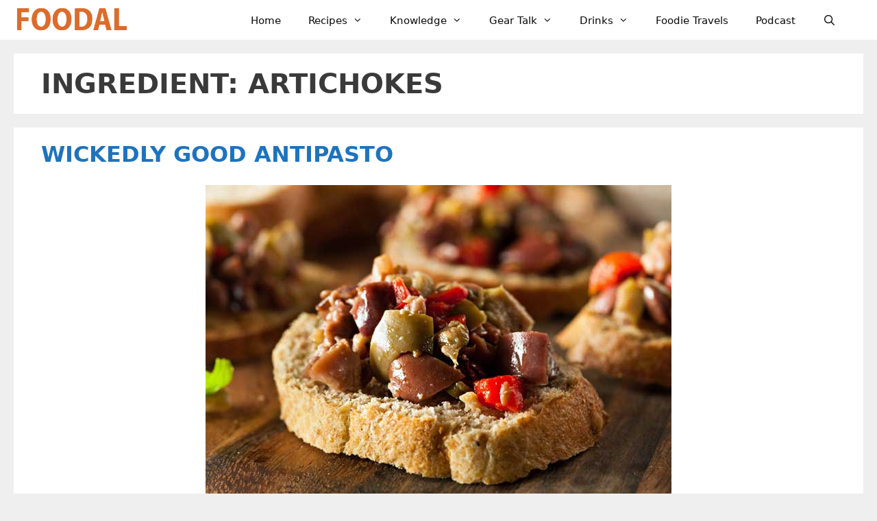

--- FILE ---
content_type: text/plain; charset=utf-8
request_url: https://ads.adthrive.com/http-api/cv2
body_size: 4072
content:
{"om":["07qjzu81","0929nj63","0av741zl","0g8i9uvz","0kl5wonw","0sm4lr19","10011/3b4b6b88bd3ac925e26c33fe3d42d63d","1011_74_18364134","1028_8728253","1028_8739779","10310289136970_574253771","10ua7afe","11142692","11472967","11509227","11633433","1185:1610326628","11896988","12010080","12010088","12171164","12171239","12184310","124843_10","124848_8","16_564549740","17_23266973","17_24525570","17_24632125","1dynz4oo","1h7yhpl7","1qycnxb6","2132:45327624","2132:45327626","2132:45999649","2179:578606630524081767","2249:553779915","2249:553781814","2249:564559436","2249:567996566","2249:650628025","2249:680353640","2249:691910064","2249:702107029","2249:794931833016","2307:0y4hf6zu","2307:1h7yhpl7","2307:4etfwvf1","2307:4ticzzkv","2307:63aofd4c","2307:8orkh93v","2307:9jse9oga","2307:9krcxphu","2307:a2uqytjp","2307:amq35c4f","2307:b57avtlx","2307:bpecuyjx","2307:bu0fzuks","2307:c1hsjx06","2307:c2fv14pu","2307:c9os9ajg","2307:cuudl2xr","2307:dcahxe7s","2307:ddr52z0n","2307:e49ssopz","2307:f3tdw9f3","2307:f7piy8nj","2307:fdujxvyb","2307:h60hzvcs","2307:hcazk16e","2307:jyqeveu5","2307:ln7h8v9d","2307:lp37a2wq","2307:o8icj9qr","2307:okfpfmh7","2307:q3ymeu40","2307:qcnsh7qk","2307:rk5pkdan","2307:rz1kxzaf","2307:s887ofe1","2307:tdv4kmro","2307:tqrzcy9l","2307:u30fsj32","2307:u4atmpu4","2307:ubjltf5y","2307:v705kko8","2307:xc88kxs9","2307:xgjdt26g","2307:xncaqh7c","2307:zjn6yvkc","23786257","23t9uf9c","2409_15064_70_83444054","2409_15064_70_86082701","2409_25495_176_CR52092921","25108139","25_0l51bbpm","25_oz31jrd0","25_pz8lwofu","25_yi6qlg3p","262594","2662_200562_8168520","2662_200562_8168586","2676:85690699","2676:85802257","2676:85802312","2676:86050271","2676:86082794","2676:86434647","2676:86689325","2676:87046900","2760:176_CR52175339","2974:8166422","2974:8168473","2974:8168476","2974:8172732","2m298okbgft","308_125204_13","3335_25247_700109379","33438474","33604871","33605181","33605623","33606388","33637455","34534177","3636:5567608","3646_185414_T26335189","3646_185414_T26469746","3646_185414_T26469802","3658_104709_2gukmcyp","3658_15106_u4atmpu4","3658_16352_b57avtlx","3658_16352_ehc482l0","3658_184142_T26520074","3658_203382_f3tdw9f3","3658_203382_o8icj9qr","3658_22895_rz1kxzaf","3745kao5","37cerfai","3822:23421350","3LMBEkP-wis","3dxb77kp","3kp5kuh1","3v2n6fcp","409_216416","409_228367","409_228373","43919985","43a7ptxe","44629254","458901553568","45927447","45999649","47192068","47869802","481703827","485027845327","48514645","48514662","48739100","48739102","48739121","4etfwvf1","4ticzzkv","51372434","53v6aquw","54779847","54779856","54779873","5510:u4atmpu4","5532:553781220","553779915","5563_66529_OADD2.7284328140867_1QMTXCF8RUAKUSV9ZP","55763524","558_93_4ticzzkv","558_93_bsgbu9lt","558_93_c95grpwi","558_93_h4d8w3i0","558_93_haf4w7r0","558_93_jyqeveu5","558_93_okfpfmh7","558_93_s4s41bit","558_93_u4atmpu4","56254251","564549740","5670:8168479","5670:8168519","5726572249","5826500885","58310259131_553781220","58310259131_553781814","5989_91771_705980550","5989_91771_705981069","5mq3cekd","5s8wi8hf","6026507537","60485583","606062930","60f5a06w","61213159","6126543881","618576351","618876699","618980679","61900466","619089559","61932920","62183726","62187798","6226563661","6250_66552_1112688573","6250_66552_1112888883","62667320","62722213","627227759","627290883","627309156","627309159","627506494","627506665","628359076","628444259","628444349","628444433","628444439","628456310","628622163","628622172","628622241","628622244","628622247","628622250","628683371","628687043","628687157","628687460","628687463","628803013","628841673","629007394","629009180","629167998","629168001","629168010","629168565","629171196","629171202","62976224","62978076","62980383","630928655","63093165","63100591","63125323","6365_61796_784844652378","6365_61796_785361576712","646245135","670_9916_703998672","680_99480_700109377","680_99480_700109379","680_99480_700109383","680_99480_700109389","680_99480_700109391","680_99480_700109393","68rseg59","694912939","6w00w8s5","700109379","700109389","702055509","702834487","704889081","705115263","705116521","705119942","708727929","70_80207598","7354_138543_79515090","7354_217088_86434333","7414_121891_6151445","74243_74_18364017","74243_74_18364062","74243_74_18364087","74243_74_18364134","74243_74_18381888","74wv3qdx","79515090","79614403","7969_149355_46352353","7eooener","7fc6xgyo","7sf7w6kh","80070329","8152859","8152879","8168539","8193073","8193078","821i184r","82286845","83447794","83447795","85402272","85954337","86509956","86905970","86991452","87007193","87046900","8b5u826e","8oadj1fy","8orkh93v","9057/0328842c8f1d017570ede5c97267f40d","9057/0da634e56b4dee1eb149a27fcef83898","9057/211d1f0fa71d1a58cabee51f2180e38f","9057/231dc6cdaab2d0112d8c69cdcbfdf9e9","9057/b232bee09e318349723e6bde72381ba0","90_12952196","92qnnm8i","97_8193073","98p5nsen","9925w9vu","99r40b5e","9cjkvhqm","9k2l3hhd","9nex8xyd","9yffr0hr","a2298uqytjp","a2uqytjp","a7lqxdjp","a8beztgq","abhu2o6t","ad6783io","amq35c4f","b57avtlx","bb6qv9bt","bgyg2jg7","bmp4lbzm","bpecuyjx","bsgbu9lt","c1hsjx06","c25t9p0u","c95grpwi","c9os9ajg","ce17a6ey","cr-2azmi2ttu9vd","cr-2azmi2ttuatj","cr-2azmi2ttubwe","cr-2azmi2ttubxe","cr-3kc0l701u9vd","cr-Bitc7n_p9iw__vat__49i_k_6v6_h_jce2vj5h_PxWzTvgmq","cr-Bitc7n_p9iw__vat__49i_k_6v6_h_jce2vm6d_6bZbwgokm","cr-aavwye1pubwj","cr-aaw20e1rubwj","cr-aawz3i2xubwj","cr-dbs04e7qx7tmu","cr-f6puwm2w27tf1","cr-g7wv3f7qvft","cr-g7wv3g7qvft","cr-wzt6eo5fu9vd","cr223-96xuyi0vu9xg","cr223-96xuyi2xu9xg","cr223-96xuyi3uu8rm","csa082xz","cxntlnlg","daw00eve","dcahxe7s","ddr52z0n","dsugp5th","dwghal43","dy35slve","ewkg7kgl","exgmab74","extremereach_creative_76559239","ey8vsnzk","f0u03q6w","f3tdw9f3","f6qmqhx2","f7piy8nj","fcn2zae1","fdujxvyb","fjp0ceax","fleb9ndb","g29thswx","g2ozgyf2","g4298iapksj","ge4kwk32","gjwam5dw","gtanzg70","h4298d8w3i0","h828fwf4","haf4w7r0","hatc2009","heb21q1u","hffavbt7","hu52wf5i","i2aglcoy","i90isgt0","iaqttatc","ij0o9c81","ir7orip8","jk88i2fi","k2xfz54q","k3p746g5","k5lnzw20","kfzuk5ip","kk5768bd","kli1n6qv","ksrdc5dk","kx5rgl0a","l5x3df1q","ldsdwhka","ll77hviy","lp37a2wq","lxlnailk","mbzb7hul","mf9hp67j","miij1rns","n4mlvfy3","n8w0plts","nr2985arrhc","nr5arrhc","nx0p7cuj","o15rnfuc","of8dd9pr","okfpfmh7","on7syyq9","op9gtamy","othyxxi1","oypvvjfo","oz31jrd0","p0odjzyt","pagvt0pd","phlvi7up","piwneqqj","pl298th4l1a","plth4l1a","ppn03peq","q3ymeu40","q9plh3qd","qcnsh7qk","qlhur51f","qt09ii59","r0u09phz","r5cmledu","rd298utzfe8","riaslz7g","rk2985pkdan","rk5pkdan","rka8obw7","rm2ovskz","rxj4b6nw","rz1kxzaf","rz2981kxzaf","s4w0zwhd","s887ofe1","s98i0w92","sdeo60cf","seq44sof","sjjqrcrc","sl57pdtd","su5srz25","t73gfjqn","ta6sha5k","ti0s3bz3","tia9w8zp","tjymxbdc","tqrzcy9l","tvhhxsdx","tx60rowt","u1jb75sm","u2x4z0j8","u30fsj32","u32980fsj32","u4atmpu4","ubjltf5y","uskhxnob","v705kko8","v9jlapns","vdcb5d4i","vdpy7l2e","ven7pu1c","vorb2gx4","w15c67ad","w82ynfkl","wih2rdv3","wix9gxm5","wlxfvdbo","wvuhrb6o","wwo5qowu","wxfnrapl","xgzzblzl","xncaqh7c","xnx5isri","xtxa8s2d","xv2pxoj4","xxvcmcug","y141rtv6","y47904lt","y51tr986","yi6qlg3p","yq5t5meg","yvirjmu3","z0t9f1cw","z2frsa4f","z7yr5xe5","zfexqyi5","zqs7z6cq","zs3aw5p8","7979132","7979135"],"pmp":[],"adomains":["123notices.com","1md.org","about.bugmd.com","acelauncher.com","adameve.com","akusoli.com","allyspin.com","askanexpertonline.com","atomapplications.com","bassbet.com","betsson.gr","biz-zone.co","bizreach.jp","braverx.com","bubbleroom.se","bugmd.com","buydrcleanspray.com","byrna.com","capitaloneshopping.com","clarifion.com","combatironapparel.com","controlcase.com","convertwithwave.com","cotosen.com","countingmypennies.com","cratedb.com","croisieurope.be","cs.money","dallasnews.com","definition.org","derila-ergo.com","dhgate.com","dhs.gov","displate.com","easyprint.app","easyrecipefinder.co","ebook1g.peptidesciences.com","fabpop.net","familynow.club","filejomkt.run","fla-keys.com","folkaly.com","g123.jp","gameswaka.com","getbugmd.com","getconsumerchoice.com","getcubbie.com","gowavebrowser.co","gowdr.com","gransino.com","grosvenorcasinos.com","guard.io","hero-wars.com","holts.com","instantbuzz.net","itsmanual.com","jackpotcitycasino.com","justanswer.com","justanswer.es","la-date.com","lightinthebox.com","liverrenew.com","local.com","lovehoney.com","lulutox.com","lymphsystemsupport.com","manualsdirectory.org","meccabingo.com","medimops.de","mensdrivingforce.com","millioner.com","miniretornaveis.com","mobiplus.me","myiq.com","national-lottery.co.uk","naturalhealthreports.net","nbliver360.com","nikke-global.com","nordicspirit.co.uk","nuubu.com","onlinemanualspdf.co","original-play.com","outliermodel.com","paperela.com","paradisestays.site","parasiterelief.com","peta.org","photoshelter.com","plannedparenthood.org","playvod-za.com","printeasilyapp.com","printwithwave.com","profitor.com","quicklearnx.com","quickrecipehub.com","rakuten-sec.co.jp","rangeusa.com","refinancegold.com","robocat.com","royalcaribbean.com","saba.com.mx","shift.com","simple.life","spinbara.com","systeme.io","taboola.com","tackenberg.de","temu.com","tenfactorialrocks.com","theoceanac.com","topaipick.com","totaladblock.com","usconcealedcarry.com","vagisil.com","vegashero.com","vegogarden.com","veryfast.io","viewmanuals.com","viewrecipe.net","votervoice.net","vuse.com","wavebrowser.co","wavebrowserpro.com","weareplannedparenthood.org","xiaflex.com","yourchamilia.com"]}